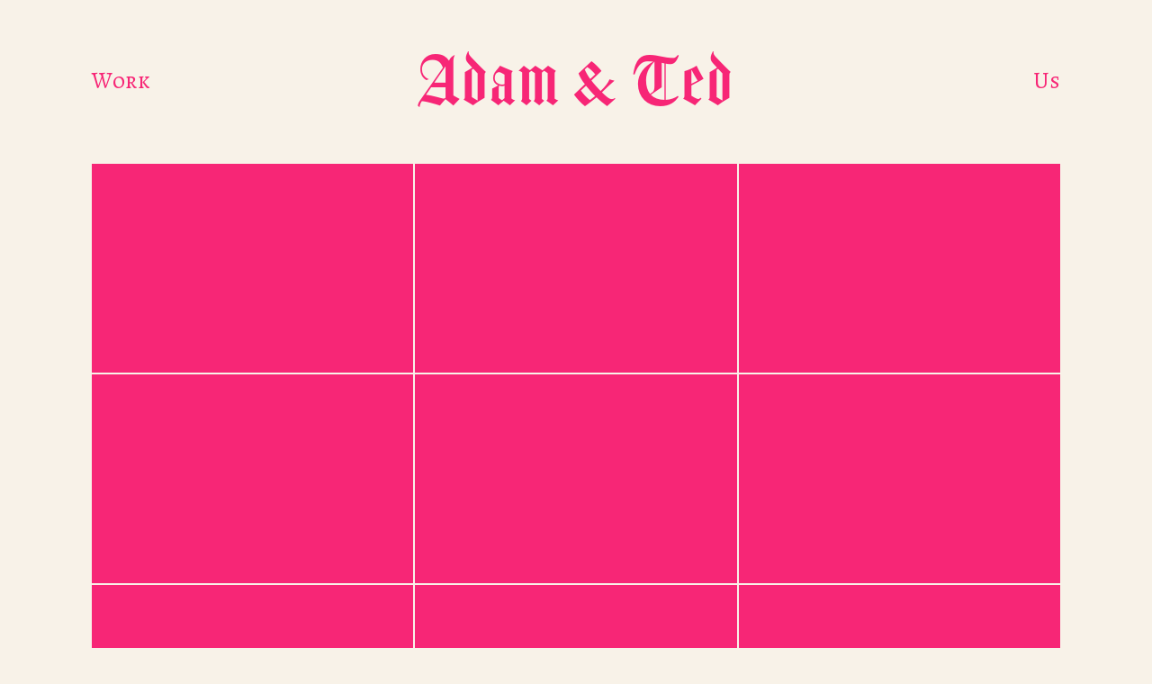

--- FILE ---
content_type: text/html;charset=utf-8
request_url: https://adamandted.com/
body_size: 15475
content:
<!doctype html>
<html xmlns:og="http://opengraphprotocol.org/schema/" xmlns:fb="http://www.facebook.com/2008/fbml" lang="en-US"  class="touch-styles ">
  <head>
    <meta http-equiv="X-UA-Compatible" content="IE=edge,chrome=1">
    <meta name="viewport" content="width=device-width, initial-scale=1.0, shrink-to-fit=no">
    <!-- This is Squarespace. --><!-- papaya-lettuce-rasa -->
<base href="">
<meta charset="utf-8" />
<title>Adam &amp; Ted</title>
<meta http-equiv="Accept-CH" content="Sec-CH-UA-Platform-Version, Sec-CH-UA-Model" /><link rel="icon" type="image/x-icon" href="https://assets.squarespace.com/universal/default-favicon.ico"/>
<link rel="canonical" href="https://adamandted.com"/>
<meta property="og:site_name" content="Adam &amp; Ted"/>
<meta property="og:title" content="Adam &amp; Ted"/>
<meta property="og:url" content="https://adamandted.com"/>
<meta property="og:type" content="website"/>
<meta itemprop="name" content="Adam &amp; Ted"/>
<meta itemprop="url" content="https://adamandted.com"/>
<meta name="twitter:title" content="Adam &amp; Ted"/>
<meta name="twitter:url" content="https://adamandted.com"/>
<meta name="twitter:card" content="summary"/>
<meta name="description" content="" />
<link rel="preconnect" href="https://images.squarespace-cdn.com">
<link rel="preconnect" href="https://use.typekit.net" crossorigin>
<link rel="preconnect" href="https://p.typekit.net" crossorigin>
<script type="text/javascript" src="//use.typekit.net/ik/Htr4xACZeGAJnzCQalYpoz_gX3Nz6H_YcZ-0IxWeRFbfeqJJXnX1IyvhF2jtFRZLFAFqjAbtw2F8jcZRFhjoFQMXFcbXFD8qe6MKgcBljAszSKGHfwRZMsMMeMb6MTMgrnpYCMj.js" async fetchpriority="high" onload="try{Typekit.load();}catch(e){} document.documentElement.classList.remove('wf-loading');"></script>
<script>document.documentElement.classList.add('wf-loading')</script>
<style>@keyframes fonts-loading { 0%, 99% { color: transparent; } } html.wf-loading * { animation: fonts-loading 3s; }</style>
<link rel="preconnect" href="https://fonts.gstatic.com" crossorigin>
<link rel="stylesheet" href="https://fonts.googleapis.com/css2?family=Alegreya+SC:ital,wght@0,400;0,700;1,400;1,700&family=Chivo:ital,wght@0,400;0,700;0,900;1,400;1,700"><script type="text/javascript" crossorigin="anonymous" defer="true" nomodule="nomodule" src="//assets.squarespace.com/@sqs/polyfiller/1.6/legacy.js"></script>
<script type="text/javascript" crossorigin="anonymous" defer="true" src="//assets.squarespace.com/@sqs/polyfiller/1.6/modern.js"></script>
<script type="text/javascript">SQUARESPACE_ROLLUPS = {};</script>
<script>(function(rollups, name) { if (!rollups[name]) { rollups[name] = {}; } rollups[name].js = ["//assets.squarespace.com/universal/scripts-compressed/extract-css-runtime-aee1c576f025c34b-min.en-US.js"]; })(SQUARESPACE_ROLLUPS, 'squarespace-extract_css_runtime');</script>
<script crossorigin="anonymous" src="//assets.squarespace.com/universal/scripts-compressed/extract-css-runtime-aee1c576f025c34b-min.en-US.js" defer ></script><script>(function(rollups, name) { if (!rollups[name]) { rollups[name] = {}; } rollups[name].js = ["//assets.squarespace.com/universal/scripts-compressed/extract-css-moment-js-vendor-6f2a1f6ec9a41489-min.en-US.js"]; })(SQUARESPACE_ROLLUPS, 'squarespace-extract_css_moment_js_vendor');</script>
<script crossorigin="anonymous" src="//assets.squarespace.com/universal/scripts-compressed/extract-css-moment-js-vendor-6f2a1f6ec9a41489-min.en-US.js" defer ></script><script>(function(rollups, name) { if (!rollups[name]) { rollups[name] = {}; } rollups[name].js = ["//assets.squarespace.com/universal/scripts-compressed/cldr-resource-pack-22ed584d99d9b83d-min.en-US.js"]; })(SQUARESPACE_ROLLUPS, 'squarespace-cldr_resource_pack');</script>
<script crossorigin="anonymous" src="//assets.squarespace.com/universal/scripts-compressed/cldr-resource-pack-22ed584d99d9b83d-min.en-US.js" defer ></script><script>(function(rollups, name) { if (!rollups[name]) { rollups[name] = {}; } rollups[name].js = ["//assets.squarespace.com/universal/scripts-compressed/common-vendors-stable-fbd854d40b0804b7-min.en-US.js"]; })(SQUARESPACE_ROLLUPS, 'squarespace-common_vendors_stable');</script>
<script crossorigin="anonymous" src="//assets.squarespace.com/universal/scripts-compressed/common-vendors-stable-fbd854d40b0804b7-min.en-US.js" defer ></script><script>(function(rollups, name) { if (!rollups[name]) { rollups[name] = {}; } rollups[name].js = ["//assets.squarespace.com/universal/scripts-compressed/common-vendors-7052b75402b03b15-min.en-US.js"]; })(SQUARESPACE_ROLLUPS, 'squarespace-common_vendors');</script>
<script crossorigin="anonymous" src="//assets.squarespace.com/universal/scripts-compressed/common-vendors-7052b75402b03b15-min.en-US.js" defer ></script><script>(function(rollups, name) { if (!rollups[name]) { rollups[name] = {}; } rollups[name].js = ["//assets.squarespace.com/universal/scripts-compressed/common-b4bd88c17c2a785b-min.en-US.js"]; })(SQUARESPACE_ROLLUPS, 'squarespace-common');</script>
<script crossorigin="anonymous" src="//assets.squarespace.com/universal/scripts-compressed/common-b4bd88c17c2a785b-min.en-US.js" defer ></script><script>(function(rollups, name) { if (!rollups[name]) { rollups[name] = {}; } rollups[name].js = ["//assets.squarespace.com/universal/scripts-compressed/performance-ad9e27deecfccdcd-min.en-US.js"]; })(SQUARESPACE_ROLLUPS, 'squarespace-performance');</script>
<script crossorigin="anonymous" src="//assets.squarespace.com/universal/scripts-compressed/performance-ad9e27deecfccdcd-min.en-US.js" defer ></script><script data-name="static-context">Static = window.Static || {}; Static.SQUARESPACE_CONTEXT = {"betaFeatureFlags":["campaigns_import_discounts","i18n_beta_website_locales","section-sdk-plp-list-view-atc-button-enabled","campaigns_discount_section_in_automations","campaigns_new_image_layout_picker","contacts_and_campaigns_redesign","commerce-product-forms-rendering","enable_form_submission_trigger","campaigns_merch_state","marketing_landing_page","campaigns_thumbnail_layout","order_status_page_checkout_landing_enabled","modernized-pdp-m2-enabled","marketing_automations","campaigns_discount_section_in_blasts"],"facebookAppId":"314192535267336","facebookApiVersion":"v6.0","rollups":{"squarespace-announcement-bar":{"js":"//assets.squarespace.com/universal/scripts-compressed/announcement-bar-cbedc76c6324797f-min.en-US.js"},"squarespace-audio-player":{"css":"//assets.squarespace.com/universal/styles-compressed/audio-player-b05f5197a871c566-min.en-US.css","js":"//assets.squarespace.com/universal/scripts-compressed/audio-player-da2700baaad04b07-min.en-US.js"},"squarespace-blog-collection-list":{"css":"//assets.squarespace.com/universal/styles-compressed/blog-collection-list-b4046463b72f34e2-min.en-US.css","js":"//assets.squarespace.com/universal/scripts-compressed/blog-collection-list-f78db80fc1cd6fce-min.en-US.js"},"squarespace-calendar-block-renderer":{"css":"//assets.squarespace.com/universal/styles-compressed/calendar-block-renderer-b72d08ba4421f5a0-min.en-US.css","js":"//assets.squarespace.com/universal/scripts-compressed/calendar-block-renderer-867a1d519964ab77-min.en-US.js"},"squarespace-chartjs-helpers":{"css":"//assets.squarespace.com/universal/styles-compressed/chartjs-helpers-96b256171ee039c1-min.en-US.css","js":"//assets.squarespace.com/universal/scripts-compressed/chartjs-helpers-4fd57f343946d08e-min.en-US.js"},"squarespace-comments":{"css":"//assets.squarespace.com/universal/styles-compressed/comments-621cedd89299c26d-min.en-US.css","js":"//assets.squarespace.com/universal/scripts-compressed/comments-cc444fae3fead46c-min.en-US.js"},"squarespace-custom-css-popup":{"css":"//assets.squarespace.com/universal/styles-compressed/custom-css-popup-2521e9fac704ef13-min.en-US.css","js":"//assets.squarespace.com/universal/scripts-compressed/custom-css-popup-a8c3b9321145de8d-min.en-US.js"},"squarespace-dialog":{"css":"//assets.squarespace.com/universal/styles-compressed/dialog-f9093f2d526b94df-min.en-US.css","js":"//assets.squarespace.com/universal/scripts-compressed/dialog-45f2a86bb0fad8dc-min.en-US.js"},"squarespace-events-collection":{"css":"//assets.squarespace.com/universal/styles-compressed/events-collection-b72d08ba4421f5a0-min.en-US.css","js":"//assets.squarespace.com/universal/scripts-compressed/events-collection-14cfd7ddff021d8b-min.en-US.js"},"squarespace-form-rendering-utils":{"js":"//assets.squarespace.com/universal/scripts-compressed/form-rendering-utils-2823e76ff925bfc2-min.en-US.js"},"squarespace-forms":{"css":"//assets.squarespace.com/universal/styles-compressed/forms-0afd3c6ac30bbab1-min.en-US.css","js":"//assets.squarespace.com/universal/scripts-compressed/forms-9b71770e3caa3dc7-min.en-US.js"},"squarespace-gallery-collection-list":{"css":"//assets.squarespace.com/universal/styles-compressed/gallery-collection-list-b4046463b72f34e2-min.en-US.css","js":"//assets.squarespace.com/universal/scripts-compressed/gallery-collection-list-07747667a3187b76-min.en-US.js"},"squarespace-image-zoom":{"css":"//assets.squarespace.com/universal/styles-compressed/image-zoom-b4046463b72f34e2-min.en-US.css","js":"//assets.squarespace.com/universal/scripts-compressed/image-zoom-60c18dc5f8f599ea-min.en-US.js"},"squarespace-pinterest":{"css":"//assets.squarespace.com/universal/styles-compressed/pinterest-b4046463b72f34e2-min.en-US.css","js":"//assets.squarespace.com/universal/scripts-compressed/pinterest-7d6f6ab4e8d3bd3f-min.en-US.js"},"squarespace-popup-overlay":{"css":"//assets.squarespace.com/universal/styles-compressed/popup-overlay-b742b752f5880972-min.en-US.css","js":"//assets.squarespace.com/universal/scripts-compressed/popup-overlay-2b60d0db5b93df47-min.en-US.js"},"squarespace-product-quick-view":{"css":"//assets.squarespace.com/universal/styles-compressed/product-quick-view-9548705e5cf7ee87-min.en-US.css","js":"//assets.squarespace.com/universal/scripts-compressed/product-quick-view-0ac41718ff11b694-min.en-US.js"},"squarespace-products-collection-item-v2":{"css":"//assets.squarespace.com/universal/styles-compressed/products-collection-item-v2-b4046463b72f34e2-min.en-US.css","js":"//assets.squarespace.com/universal/scripts-compressed/products-collection-item-v2-e3a3f101748fca6e-min.en-US.js"},"squarespace-products-collection-list-v2":{"css":"//assets.squarespace.com/universal/styles-compressed/products-collection-list-v2-b4046463b72f34e2-min.en-US.css","js":"//assets.squarespace.com/universal/scripts-compressed/products-collection-list-v2-eedc544f4cc56af4-min.en-US.js"},"squarespace-search-page":{"css":"//assets.squarespace.com/universal/styles-compressed/search-page-90a67fc09b9b32c6-min.en-US.css","js":"//assets.squarespace.com/universal/scripts-compressed/search-page-e64261438cc72da8-min.en-US.js"},"squarespace-search-preview":{"js":"//assets.squarespace.com/universal/scripts-compressed/search-preview-cd4d6b833e1e7e59-min.en-US.js"},"squarespace-simple-liking":{"css":"//assets.squarespace.com/universal/styles-compressed/simple-liking-701bf8bbc05ec6aa-min.en-US.css","js":"//assets.squarespace.com/universal/scripts-compressed/simple-liking-c63bf8989a1c119a-min.en-US.js"},"squarespace-social-buttons":{"css":"//assets.squarespace.com/universal/styles-compressed/social-buttons-95032e5fa98e47a5-min.en-US.css","js":"//assets.squarespace.com/universal/scripts-compressed/social-buttons-0839ae7d1715ddd3-min.en-US.js"},"squarespace-tourdates":{"css":"//assets.squarespace.com/universal/styles-compressed/tourdates-b4046463b72f34e2-min.en-US.css","js":"//assets.squarespace.com/universal/scripts-compressed/tourdates-3d0769ff3268f527-min.en-US.js"},"squarespace-website-overlays-manager":{"css":"//assets.squarespace.com/universal/styles-compressed/website-overlays-manager-07ea5a4e004e6710-min.en-US.css","js":"//assets.squarespace.com/universal/scripts-compressed/website-overlays-manager-532fc21fb15f0ba1-min.en-US.js"}},"pageType":1,"website":{"id":"5cdad803ebfc7f95046d479d","identifier":"papaya-lettuce-rasa","websiteType":1,"contentModifiedOn":1768338505259,"cloneable":false,"hasBeenCloneable":false,"siteStatus":{},"language":"en-US","translationLocale":"en-US","formattingLocale":"en-US","timeZone":"Europe/London","machineTimeZoneOffset":0,"timeZoneOffset":0,"timeZoneAbbr":"GMT","siteTitle":"Adam & Ted","fullSiteTitle":"Adam & Ted","siteTagLine":"","siteDescription":"","shareButtonOptions":{"1":true,"8":true,"7":true,"2":true},"authenticUrl":"https://adamandted.com","internalUrl":"https://papaya-lettuce-rasa.squarespace.com","baseUrl":"https://adamandted.com","primaryDomain":"adamandted.com","sslSetting":3,"isHstsEnabled":false,"typekitId":"","statsMigrated":false,"imageMetadataProcessingEnabled":false,"screenshotId":"05400edc9570ed593c7a8e73e0ed4dbcf237ace5e0facc7199ec95cbc4a1a386","showOwnerLogin":false},"websiteSettings":{"id":"5cdad803ebfc7f95046d479f","websiteId":"5cdad803ebfc7f95046d479d","subjects":[],"country":"GB","state":"ENG","simpleLikingEnabled":true,"popupOverlaySettings":{"style":1,"enabledPages":[]},"commentLikesAllowed":true,"commentAnonAllowed":true,"commentThreaded":true,"commentApprovalRequired":false,"commentAvatarsOn":true,"commentSortType":2,"commentFlagThreshold":0,"commentFlagsAllowed":true,"commentEnableByDefault":true,"commentDisableAfterDaysDefault":0,"disqusShortname":"","commentsEnabled":false,"storeSettings":{"returnPolicy":null,"termsOfService":null,"privacyPolicy":null,"expressCheckout":false,"continueShoppingLinkUrl":"/","useLightCart":false,"showNoteField":false,"shippingCountryDefaultValue":"US","billToShippingDefaultValue":false,"showShippingPhoneNumber":true,"isShippingPhoneRequired":false,"showBillingPhoneNumber":true,"isBillingPhoneRequired":false,"currenciesSupported":["CHF","HKD","MXN","EUR","DKK","USD","CAD","MYR","NOK","THB","AUD","SGD","ILS","PLN","GBP","CZK","SEK","NZD","PHP","RUB"],"defaultCurrency":"USD","selectedCurrency":"USD","measurementStandard":1,"showCustomCheckoutForm":false,"checkoutPageMarketingOptInEnabled":false,"enableMailingListOptInByDefault":false,"sameAsRetailLocation":false,"merchandisingSettings":{"scarcityEnabledOnProductItems":false,"scarcityEnabledOnProductBlocks":false,"scarcityMessageType":"DEFAULT_SCARCITY_MESSAGE","scarcityThreshold":10,"multipleQuantityAllowedForServices":true,"restockNotificationsEnabled":false,"restockNotificationsSuccessText":"","restockNotificationsMailingListSignUpEnabled":false,"relatedProductsEnabled":false,"relatedProductsOrdering":"random","soldOutVariantsDropdownDisabled":false,"productComposerOptedIn":false,"productComposerABTestOptedOut":false,"productReviewsEnabled":false,"displayImportedProductReviewsEnabled":false,"hasOptedToCollectNativeReviews":false},"minimumOrderSubtotalEnabled":false,"minimumOrderSubtotal":{"currency":"USD","value":"0.00"},"addToCartConfirmationType":2,"isLive":false,"multipleQuantityAllowedForServices":true},"useEscapeKeyToLogin":true,"ssBadgeType":1,"ssBadgePosition":4,"ssBadgeVisibility":1,"ssBadgeDevices":1,"pinterestOverlayOptions":{"mode":"disabled"},"userAccountsSettings":{"loginAllowed":false,"signupAllowed":false}},"cookieSettings":{"isCookieBannerEnabled":false,"isRestrictiveCookiePolicyEnabled":false,"cookieBannerText":"","cookieBannerTheme":"","cookieBannerVariant":"","cookieBannerPosition":"","cookieBannerCtaVariant":"","cookieBannerCtaText":"","cookieBannerAcceptType":"OPT_IN","cookieBannerOptOutCtaText":"","cookieBannerHasOptOut":false,"cookieBannerHasManageCookies":true,"cookieBannerManageCookiesLabel":"","cookieBannerSavedPreferencesText":"","cookieBannerSavedPreferencesLayout":"PILL"},"websiteCloneable":false,"collection":{"title":"Work","id":"5ce52cea52a22b00013decb1","fullUrl":"/","type":1,"permissionType":1},"subscribed":false,"appDomain":"squarespace.com","templateTweakable":true,"tweakJSON":{"align-alternate-caption-to-image":"false","aspect-ratio":"Auto","auto-color-banner-background":"false","auto-color-index-item-bg":"false","banner-height":"Small","banner-image-alignment":"Center","banner-image-crop":"false","collapse-landscape-spacing":"false","full-bleed-banner":"false","full-bleed-index":"false","full-bleed-project":"false","gallery-arrow-style":"No Background","gallery-aspect-ratio":"3:2 Standard","gallery-auto-crop":"true","gallery-autoplay":"false","gallery-design":"Grid","gallery-info-overlay":"Show on Hover","gallery-loop":"false","gallery-navigation":"Bullets","gallery-show-arrows":"true","gallery-transitions":"Fade","galleryArrowBackground":"rgba(34,34,34,1)","galleryArrowColor":"rgba(255,255,255,1)","galleryAutoplaySpeed":"3","galleryCircleColor":"rgba(255,255,255,1)","galleryInfoBackground":"rgba(0, 0, 0, .7)","galleryThumbnailSize":"100px","gridSize":"400px","gridSpacing":"50px","index-item-alternate-sides":"false","index-item-alternate-widths":"false","index-item-category-background":"false","index-item-height":"Medium","index-item-image-alignment":"Center","index-item-image-crop":"true","index-item-title-background":"false","index-item-title-display":"On Hover","index-item-width":"Grid","indexItemWidth":"4","indexItemsPerRow":"3","mobileItemsPerRow":"1","project-image-alignment":"Center","project-image-landscape-caption-style":"Offset","project-image-portrait-caption-style":"Alternate","project-left-image-landscape-caption-style":"Standard","project-left-image-portrait-caption-style":"Standard","project-right-image-landscape-caption-style":"Standard","project-right-image-portrait-caption-style":"Standard","tabletItemsPerRow":"2","thumbnailRatio":"65","tweak-blog-list-columns":"2","tweak-blog-list-item-image-aspect-ratio-grid":"3:2 Standard","tweak-blog-list-item-image-aspect-ratio-stacked":"1:1 Square","tweak-blog-list-item-image-show":"true","tweak-blog-list-spacing":"80px","tweak-blog-list-style":"Grid","tweak-mobile-bar-position":"Top Fixed","tweak-mobile-bar-site-tagline-position":"Below Branding","tweak-page-transition-animation":"false","tweak-product-item-image-zoom-factor":"2.5","tweak-product-list-item-hover-behavior":"Show Alternate Image","tweak-product-list-items-per-row":"3","tweak-project-slide-transition":"true","tweak-related-products-items-per-row":"3","tweak-related-products-title-spacing":"50px","tweak-site-ajax-loading-enable":"true"},"templateId":"55dccafee4b04b8e0d7b6d4d","templateVersion":"7","pageFeatures":[1,2,4],"gmRenderKey":"QUl6YVN5Q0JUUk9xNkx1dkZfSUUxcjQ2LVQ0QWVUU1YtMGQ3bXk4","templateScriptsRootUrl":"https://static1.squarespace.com/static/ta/55dccaa0e4b0f748d9f6f215/972/scripts/","impersonatedSession":false,"tzData":{"zones":[[0,"EU","GMT/BST",null]],"rules":{"EU":[[1981,"max",null,"Mar","lastSun","1:00u","1:00","S"],[1996,"max",null,"Oct","lastSun","1:00u","0",null]]}},"showAnnouncementBar":false,"recaptchaEnterpriseContext":{"recaptchaEnterpriseSiteKey":"6LdDFQwjAAAAAPigEvvPgEVbb7QBm-TkVJdDTlAv"},"i18nContext":{"timeZoneData":{"id":"Europe/London","name":"Greenwich Mean Time"}},"env":"PRODUCTION","visitorFormContext":{"formFieldFormats":{"initialAddressFormat":{"id":0,"type":"ADDRESS","country":"GB","labelLocale":"en","fields":[{"type":"FIELD","label":"Address Line 1","identifier":"Line1","length":0,"required":true,"metadata":{"autocomplete":"address-line1"}},{"type":"SEPARATOR","label":"\n","identifier":"Newline","length":0,"required":false,"metadata":{}},{"type":"FIELD","label":"Address Line 2","identifier":"Line2","length":0,"required":false,"metadata":{"autocomplete":"address-line2"}},{"type":"SEPARATOR","label":"\n","identifier":"Newline","length":0,"required":false,"metadata":{}},{"type":"FIELD","label":"City / Town","identifier":"City","length":0,"required":true,"metadata":{"autocomplete":"address-level1"}},{"type":"SEPARATOR","label":"\n","identifier":"Newline","length":0,"required":false,"metadata":{}},{"type":"FIELD","label":"Postcode","identifier":"Zip","length":0,"required":true,"metadata":{"autocomplete":"postal-code"}}]},"countries":[{"name":"Afghanistan","code":"AF","phoneCode":"+93"},{"name":"\u00C5land Islands","code":"AX","phoneCode":"+358"},{"name":"Albania","code":"AL","phoneCode":"+355"},{"name":"Algeria","code":"DZ","phoneCode":"+213"},{"name":"American Samoa","code":"AS","phoneCode":"+1"},{"name":"Andorra","code":"AD","phoneCode":"+376"},{"name":"Angola","code":"AO","phoneCode":"+244"},{"name":"Anguilla","code":"AI","phoneCode":"+1"},{"name":"Antigua & Barbuda","code":"AG","phoneCode":"+1"},{"name":"Argentina","code":"AR","phoneCode":"+54"},{"name":"Armenia","code":"AM","phoneCode":"+374"},{"name":"Aruba","code":"AW","phoneCode":"+297"},{"name":"Ascension Island","code":"AC","phoneCode":"+247"},{"name":"Australia","code":"AU","phoneCode":"+61"},{"name":"Austria","code":"AT","phoneCode":"+43"},{"name":"Azerbaijan","code":"AZ","phoneCode":"+994"},{"name":"Bahamas","code":"BS","phoneCode":"+1"},{"name":"Bahrain","code":"BH","phoneCode":"+973"},{"name":"Bangladesh","code":"BD","phoneCode":"+880"},{"name":"Barbados","code":"BB","phoneCode":"+1"},{"name":"Belarus","code":"BY","phoneCode":"+375"},{"name":"Belgium","code":"BE","phoneCode":"+32"},{"name":"Belize","code":"BZ","phoneCode":"+501"},{"name":"Benin","code":"BJ","phoneCode":"+229"},{"name":"Bermuda","code":"BM","phoneCode":"+1"},{"name":"Bhutan","code":"BT","phoneCode":"+975"},{"name":"Bolivia","code":"BO","phoneCode":"+591"},{"name":"Bosnia & Herzegovina","code":"BA","phoneCode":"+387"},{"name":"Botswana","code":"BW","phoneCode":"+267"},{"name":"Brazil","code":"BR","phoneCode":"+55"},{"name":"British Indian Ocean Territory","code":"IO","phoneCode":"+246"},{"name":"British Virgin Islands","code":"VG","phoneCode":"+1"},{"name":"Brunei","code":"BN","phoneCode":"+673"},{"name":"Bulgaria","code":"BG","phoneCode":"+359"},{"name":"Burkina Faso","code":"BF","phoneCode":"+226"},{"name":"Burundi","code":"BI","phoneCode":"+257"},{"name":"Cambodia","code":"KH","phoneCode":"+855"},{"name":"Cameroon","code":"CM","phoneCode":"+237"},{"name":"Canada","code":"CA","phoneCode":"+1"},{"name":"Cape Verde","code":"CV","phoneCode":"+238"},{"name":"Caribbean Netherlands","code":"BQ","phoneCode":"+599"},{"name":"Cayman Islands","code":"KY","phoneCode":"+1"},{"name":"Central African Republic","code":"CF","phoneCode":"+236"},{"name":"Chad","code":"TD","phoneCode":"+235"},{"name":"Chile","code":"CL","phoneCode":"+56"},{"name":"China","code":"CN","phoneCode":"+86"},{"name":"Christmas Island","code":"CX","phoneCode":"+61"},{"name":"Cocos (Keeling) Islands","code":"CC","phoneCode":"+61"},{"name":"Colombia","code":"CO","phoneCode":"+57"},{"name":"Comoros","code":"KM","phoneCode":"+269"},{"name":"Congo - Brazzaville","code":"CG","phoneCode":"+242"},{"name":"Congo - Kinshasa","code":"CD","phoneCode":"+243"},{"name":"Cook Islands","code":"CK","phoneCode":"+682"},{"name":"Costa Rica","code":"CR","phoneCode":"+506"},{"name":"C\u00F4te d\u2019Ivoire","code":"CI","phoneCode":"+225"},{"name":"Croatia","code":"HR","phoneCode":"+385"},{"name":"Cuba","code":"CU","phoneCode":"+53"},{"name":"Cura\u00E7ao","code":"CW","phoneCode":"+599"},{"name":"Cyprus","code":"CY","phoneCode":"+357"},{"name":"Czechia","code":"CZ","phoneCode":"+420"},{"name":"Denmark","code":"DK","phoneCode":"+45"},{"name":"Djibouti","code":"DJ","phoneCode":"+253"},{"name":"Dominica","code":"DM","phoneCode":"+1"},{"name":"Dominican Republic","code":"DO","phoneCode":"+1"},{"name":"Ecuador","code":"EC","phoneCode":"+593"},{"name":"Egypt","code":"EG","phoneCode":"+20"},{"name":"El Salvador","code":"SV","phoneCode":"+503"},{"name":"Equatorial Guinea","code":"GQ","phoneCode":"+240"},{"name":"Eritrea","code":"ER","phoneCode":"+291"},{"name":"Estonia","code":"EE","phoneCode":"+372"},{"name":"Eswatini","code":"SZ","phoneCode":"+268"},{"name":"Ethiopia","code":"ET","phoneCode":"+251"},{"name":"Falkland Islands","code":"FK","phoneCode":"+500"},{"name":"Faroe Islands","code":"FO","phoneCode":"+298"},{"name":"Fiji","code":"FJ","phoneCode":"+679"},{"name":"Finland","code":"FI","phoneCode":"+358"},{"name":"France","code":"FR","phoneCode":"+33"},{"name":"French Guiana","code":"GF","phoneCode":"+594"},{"name":"French Polynesia","code":"PF","phoneCode":"+689"},{"name":"Gabon","code":"GA","phoneCode":"+241"},{"name":"Gambia","code":"GM","phoneCode":"+220"},{"name":"Georgia","code":"GE","phoneCode":"+995"},{"name":"Germany","code":"DE","phoneCode":"+49"},{"name":"Ghana","code":"GH","phoneCode":"+233"},{"name":"Gibraltar","code":"GI","phoneCode":"+350"},{"name":"Greece","code":"GR","phoneCode":"+30"},{"name":"Greenland","code":"GL","phoneCode":"+299"},{"name":"Grenada","code":"GD","phoneCode":"+1"},{"name":"Guadeloupe","code":"GP","phoneCode":"+590"},{"name":"Guam","code":"GU","phoneCode":"+1"},{"name":"Guatemala","code":"GT","phoneCode":"+502"},{"name":"Guernsey","code":"GG","phoneCode":"+44"},{"name":"Guinea","code":"GN","phoneCode":"+224"},{"name":"Guinea-Bissau","code":"GW","phoneCode":"+245"},{"name":"Guyana","code":"GY","phoneCode":"+592"},{"name":"Haiti","code":"HT","phoneCode":"+509"},{"name":"Honduras","code":"HN","phoneCode":"+504"},{"name":"Hong Kong SAR China","code":"HK","phoneCode":"+852"},{"name":"Hungary","code":"HU","phoneCode":"+36"},{"name":"Iceland","code":"IS","phoneCode":"+354"},{"name":"India","code":"IN","phoneCode":"+91"},{"name":"Indonesia","code":"ID","phoneCode":"+62"},{"name":"Iran","code":"IR","phoneCode":"+98"},{"name":"Iraq","code":"IQ","phoneCode":"+964"},{"name":"Ireland","code":"IE","phoneCode":"+353"},{"name":"Isle of Man","code":"IM","phoneCode":"+44"},{"name":"Israel","code":"IL","phoneCode":"+972"},{"name":"Italy","code":"IT","phoneCode":"+39"},{"name":"Jamaica","code":"JM","phoneCode":"+1"},{"name":"Japan","code":"JP","phoneCode":"+81"},{"name":"Jersey","code":"JE","phoneCode":"+44"},{"name":"Jordan","code":"JO","phoneCode":"+962"},{"name":"Kazakhstan","code":"KZ","phoneCode":"+7"},{"name":"Kenya","code":"KE","phoneCode":"+254"},{"name":"Kiribati","code":"KI","phoneCode":"+686"},{"name":"Kosovo","code":"XK","phoneCode":"+383"},{"name":"Kuwait","code":"KW","phoneCode":"+965"},{"name":"Kyrgyzstan","code":"KG","phoneCode":"+996"},{"name":"Laos","code":"LA","phoneCode":"+856"},{"name":"Latvia","code":"LV","phoneCode":"+371"},{"name":"Lebanon","code":"LB","phoneCode":"+961"},{"name":"Lesotho","code":"LS","phoneCode":"+266"},{"name":"Liberia","code":"LR","phoneCode":"+231"},{"name":"Libya","code":"LY","phoneCode":"+218"},{"name":"Liechtenstein","code":"LI","phoneCode":"+423"},{"name":"Lithuania","code":"LT","phoneCode":"+370"},{"name":"Luxembourg","code":"LU","phoneCode":"+352"},{"name":"Macao SAR China","code":"MO","phoneCode":"+853"},{"name":"Madagascar","code":"MG","phoneCode":"+261"},{"name":"Malawi","code":"MW","phoneCode":"+265"},{"name":"Malaysia","code":"MY","phoneCode":"+60"},{"name":"Maldives","code":"MV","phoneCode":"+960"},{"name":"Mali","code":"ML","phoneCode":"+223"},{"name":"Malta","code":"MT","phoneCode":"+356"},{"name":"Marshall Islands","code":"MH","phoneCode":"+692"},{"name":"Martinique","code":"MQ","phoneCode":"+596"},{"name":"Mauritania","code":"MR","phoneCode":"+222"},{"name":"Mauritius","code":"MU","phoneCode":"+230"},{"name":"Mayotte","code":"YT","phoneCode":"+262"},{"name":"Mexico","code":"MX","phoneCode":"+52"},{"name":"Micronesia","code":"FM","phoneCode":"+691"},{"name":"Moldova","code":"MD","phoneCode":"+373"},{"name":"Monaco","code":"MC","phoneCode":"+377"},{"name":"Mongolia","code":"MN","phoneCode":"+976"},{"name":"Montenegro","code":"ME","phoneCode":"+382"},{"name":"Montserrat","code":"MS","phoneCode":"+1"},{"name":"Morocco","code":"MA","phoneCode":"+212"},{"name":"Mozambique","code":"MZ","phoneCode":"+258"},{"name":"Myanmar (Burma)","code":"MM","phoneCode":"+95"},{"name":"Namibia","code":"NA","phoneCode":"+264"},{"name":"Nauru","code":"NR","phoneCode":"+674"},{"name":"Nepal","code":"NP","phoneCode":"+977"},{"name":"Netherlands","code":"NL","phoneCode":"+31"},{"name":"New Caledonia","code":"NC","phoneCode":"+687"},{"name":"New Zealand","code":"NZ","phoneCode":"+64"},{"name":"Nicaragua","code":"NI","phoneCode":"+505"},{"name":"Niger","code":"NE","phoneCode":"+227"},{"name":"Nigeria","code":"NG","phoneCode":"+234"},{"name":"Niue","code":"NU","phoneCode":"+683"},{"name":"Norfolk Island","code":"NF","phoneCode":"+672"},{"name":"Northern Mariana Islands","code":"MP","phoneCode":"+1"},{"name":"North Korea","code":"KP","phoneCode":"+850"},{"name":"North Macedonia","code":"MK","phoneCode":"+389"},{"name":"Norway","code":"NO","phoneCode":"+47"},{"name":"Oman","code":"OM","phoneCode":"+968"},{"name":"Pakistan","code":"PK","phoneCode":"+92"},{"name":"Palau","code":"PW","phoneCode":"+680"},{"name":"Palestinian Territories","code":"PS","phoneCode":"+970"},{"name":"Panama","code":"PA","phoneCode":"+507"},{"name":"Papua New Guinea","code":"PG","phoneCode":"+675"},{"name":"Paraguay","code":"PY","phoneCode":"+595"},{"name":"Peru","code":"PE","phoneCode":"+51"},{"name":"Philippines","code":"PH","phoneCode":"+63"},{"name":"Poland","code":"PL","phoneCode":"+48"},{"name":"Portugal","code":"PT","phoneCode":"+351"},{"name":"Puerto Rico","code":"PR","phoneCode":"+1"},{"name":"Qatar","code":"QA","phoneCode":"+974"},{"name":"R\u00E9union","code":"RE","phoneCode":"+262"},{"name":"Romania","code":"RO","phoneCode":"+40"},{"name":"Russia","code":"RU","phoneCode":"+7"},{"name":"Rwanda","code":"RW","phoneCode":"+250"},{"name":"Samoa","code":"WS","phoneCode":"+685"},{"name":"San Marino","code":"SM","phoneCode":"+378"},{"name":"S\u00E3o Tom\u00E9 & Pr\u00EDncipe","code":"ST","phoneCode":"+239"},{"name":"Saudi Arabia","code":"SA","phoneCode":"+966"},{"name":"Senegal","code":"SN","phoneCode":"+221"},{"name":"Serbia","code":"RS","phoneCode":"+381"},{"name":"Seychelles","code":"SC","phoneCode":"+248"},{"name":"Sierra Leone","code":"SL","phoneCode":"+232"},{"name":"Singapore","code":"SG","phoneCode":"+65"},{"name":"Sint Maarten","code":"SX","phoneCode":"+1"},{"name":"Slovakia","code":"SK","phoneCode":"+421"},{"name":"Slovenia","code":"SI","phoneCode":"+386"},{"name":"Solomon Islands","code":"SB","phoneCode":"+677"},{"name":"Somalia","code":"SO","phoneCode":"+252"},{"name":"South Africa","code":"ZA","phoneCode":"+27"},{"name":"South Korea","code":"KR","phoneCode":"+82"},{"name":"South Sudan","code":"SS","phoneCode":"+211"},{"name":"Spain","code":"ES","phoneCode":"+34"},{"name":"Sri Lanka","code":"LK","phoneCode":"+94"},{"name":"St. Barth\u00E9lemy","code":"BL","phoneCode":"+590"},{"name":"St. Helena","code":"SH","phoneCode":"+290"},{"name":"St. Kitts & Nevis","code":"KN","phoneCode":"+1"},{"name":"St. Lucia","code":"LC","phoneCode":"+1"},{"name":"St. Martin","code":"MF","phoneCode":"+590"},{"name":"St. Pierre & Miquelon","code":"PM","phoneCode":"+508"},{"name":"St. Vincent & Grenadines","code":"VC","phoneCode":"+1"},{"name":"Sudan","code":"SD","phoneCode":"+249"},{"name":"Suriname","code":"SR","phoneCode":"+597"},{"name":"Svalbard & Jan Mayen","code":"SJ","phoneCode":"+47"},{"name":"Sweden","code":"SE","phoneCode":"+46"},{"name":"Switzerland","code":"CH","phoneCode":"+41"},{"name":"Syria","code":"SY","phoneCode":"+963"},{"name":"Taiwan","code":"TW","phoneCode":"+886"},{"name":"Tajikistan","code":"TJ","phoneCode":"+992"},{"name":"Tanzania","code":"TZ","phoneCode":"+255"},{"name":"Thailand","code":"TH","phoneCode":"+66"},{"name":"Timor-Leste","code":"TL","phoneCode":"+670"},{"name":"Togo","code":"TG","phoneCode":"+228"},{"name":"Tokelau","code":"TK","phoneCode":"+690"},{"name":"Tonga","code":"TO","phoneCode":"+676"},{"name":"Trinidad & Tobago","code":"TT","phoneCode":"+1"},{"name":"Tristan da Cunha","code":"TA","phoneCode":"+290"},{"name":"Tunisia","code":"TN","phoneCode":"+216"},{"name":"T\u00FCrkiye","code":"TR","phoneCode":"+90"},{"name":"Turkmenistan","code":"TM","phoneCode":"+993"},{"name":"Turks & Caicos Islands","code":"TC","phoneCode":"+1"},{"name":"Tuvalu","code":"TV","phoneCode":"+688"},{"name":"U.S. Virgin Islands","code":"VI","phoneCode":"+1"},{"name":"Uganda","code":"UG","phoneCode":"+256"},{"name":"Ukraine","code":"UA","phoneCode":"+380"},{"name":"United Arab Emirates","code":"AE","phoneCode":"+971"},{"name":"United Kingdom","code":"GB","phoneCode":"+44"},{"name":"United States","code":"US","phoneCode":"+1"},{"name":"Uruguay","code":"UY","phoneCode":"+598"},{"name":"Uzbekistan","code":"UZ","phoneCode":"+998"},{"name":"Vanuatu","code":"VU","phoneCode":"+678"},{"name":"Vatican City","code":"VA","phoneCode":"+39"},{"name":"Venezuela","code":"VE","phoneCode":"+58"},{"name":"Vietnam","code":"VN","phoneCode":"+84"},{"name":"Wallis & Futuna","code":"WF","phoneCode":"+681"},{"name":"Western Sahara","code":"EH","phoneCode":"+212"},{"name":"Yemen","code":"YE","phoneCode":"+967"},{"name":"Zambia","code":"ZM","phoneCode":"+260"},{"name":"Zimbabwe","code":"ZW","phoneCode":"+263"}],"initialPhoneFormat":{"id":0,"type":"PHONE_NUMBER","country":"GB","labelLocale":"en-US","fields":[{"type":"FIELD","label":"1","identifier":"1","length":4,"required":false,"metadata":{}},{"type":"SEPARATOR","label":" ","identifier":"Space","length":0,"required":false,"metadata":{}},{"type":"FIELD","label":"2","identifier":"2","length":16,"required":false,"metadata":{}}]},"initialNameOrder":"GIVEN_FIRST"},"localizedStrings":{"validation":{"noValidSelection":"A valid selection must be made.","invalidUrl":"Must be a valid URL.","stringTooLong":"Value should have a length no longer than {0}.","containsInvalidKey":"{0} contains an invalid key.","invalidTwitterUsername":"Must be a valid Twitter username.","valueOutsideRange":"Value must be in the range {0} to {1}.","invalidPassword":"Passwords should not contain whitespace.","missingRequiredSubfields":"{0} is missing required subfields: {1}","invalidCurrency":"Currency value should be formatted like 1234 or 123.99.","invalidMapSize":"Value should contain exactly {0} elements.","subfieldsRequired":"All fields in {0} are required.","formSubmissionFailed":"Form submission failed. Review the following information: {0}.","invalidCountryCode":"Country code should have an optional plus and up to 4 digits.","invalidDate":"This is not a real date.","required":"{0} is required.","invalidStringLength":"Value should be {0} characters long.","invalidEmail":"Email addresses should follow the format user@domain.com.","invalidListLength":"Value should be {0} elements long.","allEmpty":"Please fill out at least one form field.","missingRequiredQuestion":"Missing a required question.","invalidQuestion":"Contained an invalid question.","captchaFailure":"Captcha validation failed. Please try again.","stringTooShort":"Value should have a length of at least {0}.","invalid":"{0} is not valid.","formErrors":"Form Errors","containsInvalidValue":"{0} contains an invalid value.","invalidUnsignedNumber":"Numbers must contain only digits and no other characters.","invalidName":"Valid names contain only letters, numbers, spaces, ', or - characters."},"submit":"Submit","status":{"title":"{@} Block","learnMore":"Learn more"},"name":{"firstName":"First Name","lastName":"Last Name"},"lightbox":{"openForm":"Open Form"},"likert":{"agree":"Agree","stronglyDisagree":"Strongly Disagree","disagree":"Disagree","stronglyAgree":"Strongly Agree","neutral":"Neutral"},"time":{"am":"AM","second":"Second","pm":"PM","minute":"Minute","amPm":"AM/PM","hour":"Hour"},"notFound":"Form not found.","date":{"yyyy":"YYYY","year":"Year","mm":"MM","day":"Day","month":"Month","dd":"DD"},"phone":{"country":"Country","number":"Number","prefix":"Prefix","areaCode":"Area Code","line":"Line"},"submitError":"Unable to submit form. Please try again later.","address":{"stateProvince":"State/Province","country":"Country","zipPostalCode":"Zip/Postal Code","address2":"Address 2","address1":"Address 1","city":"City"},"email":{"signUp":"Sign up for news and updates"},"cannotSubmitDemoForm":"This is a demo form and cannot be submitted.","required":"(required)","invalidData":"Invalid form data."}}};</script><link rel="stylesheet" type="text/css" href="https://definitions.sqspcdn.com/website-component-definition/static-assets/website.components.spacer/f15ea28a-5bbd-4371-8b63-ef32e2ff8c1f_418/website.components.spacer.styles.css"/><script defer src="https://definitions.sqspcdn.com/website-component-definition/static-assets/website.components.spacer/f15ea28a-5bbd-4371-8b63-ef32e2ff8c1f_418/website.components.spacer.visitor.js"></script><script type="module">Squarespace.load(window);</script>
<script data-sqs-type="imageloader-bootstrapper" type="module">if(window.ImageLoader) window.ImageLoader.bootstrap({}, document);</script>
<script type="module">Squarespace.afterBodyLoad(Y);</script>
<link rel="alternate" type="application/rss+xml" title="RSS Feed" href="https://adamandted.com/work-weve-made?format=rss" />
<script type="application/ld+json">{"url":"https://adamandted.com","name":"Adam & Ted","description":"","@context":"http://schema.org","@type":"WebSite"}</script><link rel="stylesheet" type="text/css" href="https://static1.squarespace.com/static/sitecss/5cdad803ebfc7f95046d479d/158/55dccafee4b04b8e0d7b6d4d/5cdad803ebfc7f95046d47b2/972/site.css"/><script>Static.COOKIE_BANNER_CAPABLE = true;</script>
<!-- End of Squarespace Headers -->
    <script>(function(){var touchTest="ontouchstart"in window||navigator.msMaxTouchPoints;if(!touchTest){with(document.documentElement){className=className.replace(new RegExp("touch-styles"),"")}}})()</script>
  </head>
  <!-- Mobile Styles Enabled -->
  <body id="collection-5ce52cea52a22b00013decb1" class="site-spacing-small site-outer-padding-large site-alignment-center tweak-site-ajax-loading-enable  tweak-header-cart-style-text  ancillary-header-branding-position-center ancillary-header-tagline-position-center ancillary-header-primary-nav-position-left ancillary-header-secondary-nav-position-right ancillary-header-cart-position-right ancillary-header-left-layout-horizontal ancillary-header-center-layout-horizontal ancillary-header-right-layout-horizontal ancillary-header-account-position-left tweak-header-account-style-text  tweak-mobile-bar-account-style-text  scale-heading-1-font-size  scale-heading-3-font-size scale-quote-font-size quote-alignment-center show-quotation-marks   show-events-banner           show-events-title           show-project-description     banner-height-small banner-image-alignment-center    banner-text-alignment-center page-banner-text-width-small  scale-banner-description-font-size  banner-text-background-indent-custom scale-page-title-font-size scale-page-description-font-size intro-text-width-large intro-text-height-medium scale-index-title-font-size scale-index-description-font-size index-intro-text-width-small index-intro-text-height-small index-item-width-grid index-item-height-medium index-item-spacing-custom    index-item-image-alignment-center index-item-image-crop  index-item-title-display-on-hover index-item-title-alignment-center scale-index-item-title-font-size  show-index-item-categories  project-image-alignment-center project-image-spacing-medium project-banner-spacing-small show-project-captions project-image-portrait-caption-style-alternate  project-image-landscape-caption-style-offset project-left-image-portrait-caption-style-standard project-left-image-landscape-caption-style-standard project-right-image-portrait-caption-style-standard project-right-image-landscape-caption-style-standard    tweak-project-slide-transition image-caption-title-alignment-center  image-caption-body-alignment-center  show-index-navigation index-link-spacing-large scale-index-link-font-size index-link-style-list-inline index-link-delimiter-type-none show-next-label-only  tweak-mobile-bar-position-top-fixed tweak-transparent-fixed-mobile-bar tweak-mobile-bar-branding-position-center tweak-mobile-bar-menu-icon-position-right tweak-mobile-bar-site-tagline-position-below-branding  tweak-mobile-bar-cart-style-text tweak-icon-weight-light  tweak-blog-meta-primary-date tweak-blog-meta-secondary-category tweak-blog-list-style-grid tweak-blog-list-separator-show tweak-blog-list-alignment-left tweak-blog-list-item-image-show tweak-blog-list-item-image-aspect-ratio-grid-32-standard tweak-blog-list-item-image-aspect-ratio-stacked-11-square tweak-blog-list-item-title-show tweak-blog-list-item-excerpt-show tweak-blog-list-item-body-show tweak-blog-list-item-readmore-below-excerpt tweak-blog-list-item-meta-position-above-title tweak-blog-list-pagination-link-label-show tweak-blog-list-pagination-link-icon-show tweak-blog-list-pagination-link-icon-weight-light tweak-blog-item-alignment-center tweak-blog-item-meta-position-above-title tweak-blog-item-share-position-above-content  tweak-blog-item-pagination-link-label-show tweak-blog-item-pagination-link-title-show tweak-blog-item-pagination-link-meta-hide tweak-blog-item-pagination-link-icon-weight-hairline   event-thumbnails event-thumbnail-size-32-standard event-date-label event-date-label-time event-list-show-cats event-list-date event-list-time event-list-address   event-icalgcal-links  event-excerpts  event-item-back-link    gallery-design-grid aspect-ratio-auto lightbox-style-light gallery-navigation-bullets gallery-info-overlay-show-on-hover gallery-aspect-ratio-32-standard gallery-arrow-style-no-background gallery-transitions-fade gallery-show-arrows gallery-auto-crop   tweak-product-list-image-aspect-ratio-23-standard-vertical tweak-product-list-item-hover-behavior-show-alternate-image tweak-product-list-meta-position-overlay tweak-product-list-mobile-meta-position-under tweak-product-list-meta-alignment-under-center tweak-product-list-meta-alignment-overlay-center-center tweak-product-list-show-title tweak-product-list-show-price tweak-product-list-filter-display-left-side tweak-product-list-filter-alignment-left tweak-product-item-nav-show-none tweak-product-item-nav-pagination-style-previousnext tweak-product-item-nav-breadcrumb-alignment-left tweak-product-item-nav-pagination-alignment-split tweak-product-item-gallery-position-left tweak-product-item-gallery-design-slideshow tweak-product-item-gallery-aspect-ratio-23-standard-vertical tweak-product-item-gallery-thumbnail-alignment-center tweak-product-item-details-alignment-left tweak-product-item-details-show-title tweak-product-item-details-show-price tweak-product-item-details-show-excerpt tweak-product-item-details-excerpt-position-below-price tweak-product-item-details-show-share-buttons tweak-product-item-details-show-variants tweak-product-item-details-show-quantity tweak-product-item-details-options-style-square tweak-product-item-details-show-add-to-cart-button tweak-product-item-details-add-to-cart-button-style-outline tweak-product-item-details-add-to-cart-button-shape-square tweak-product-item-details-add-to-cart-button-padding-medium tweak-product-item-image-zoom-enabled tweak-product-item-image-zoom-behavior-click tweak-product-item-lightbox-enabled tweak-related-products-image-aspect-ratio-11-square tweak-related-products-meta-alignment-under-center tweak-product-badge-style-square tweak-product-badge-position-top-right tweak-product-badge-inset-floating newsletter-style-dark hide-opentable-icons opentable-style-dark small-button-style-outline small-button-shape-square medium-button-style-outline medium-button-shape-square large-button-style-outline large-button-shape-square image-block-poster-text-alignment-center image-block-card-dynamic-font-sizing image-block-card-content-position-center image-block-card-text-alignment-left image-block-overlap-dynamic-font-sizing image-block-overlap-content-position-center image-block-overlap-text-alignment-left image-block-collage-dynamic-font-sizing image-block-collage-content-position-top image-block-collage-text-alignment-left image-block-stack-dynamic-font-sizing image-block-stack-text-alignment-left button-style-outline button-corner-style-square tweak-product-quick-view-button-style-floating tweak-product-quick-view-button-position-bottom tweak-product-quick-view-lightbox-excerpt-display-truncate tweak-product-quick-view-lightbox-show-arrows tweak-product-quick-view-lightbox-show-close-button tweak-product-quick-view-lightbox-controls-weight-light tweak-share-buttons-style-icon-only tweak-share-buttons-icons-show tweak-share-buttons-labels-show tweak-share-buttons-counts-show  tweak-share-buttons-standard-background-color native-currency-code-usd collection-type-index collection-layout-default collection-5ce52cea52a22b00013decb1 homepage view-list mobile-style-available has-site-title has-primary-nav has-secondary-nav" data-controller="BodyClassController">

  <div class="overflow-wrapper">

    
    

<input type="checkbox" name="mobile-nav-toggle" id="mobileNavToggle" class="mobile-nav-toggle-box hidden" data-controller="MobileNavController" />

<div class="mobile-bar-wrapper">
  <div class="mobile-bar-flex-child"></div>
  <div class="mobile-branding-wrapper">
    
      
        <div class="mobile-site-title"><a href="/">Adam &amp; Ted</a></div>
      
      
    
  </div>
  <label for="mobileNavToggle" class="mobile-nav-toggle-label" onclick>
    <svg class="Icon Icon--hamburger" viewBox="0 0 24 18">
      <use xlink:href="/assets/ui-icons.svg#hamburger-icon--even" class="use--even"></use>
      <use xlink:href="/assets/ui-icons.svg#hamburger-icon--odd" class="use--odd"></use>
    </svg>
    <svg class="Icon Icon--close" viewBox="0 0 20 20">
      <use xlink:href="/assets/ui-icons.svg#close-icon"></use>
    </svg>
  </label>
</div>

<div class="overlay-nav-container" id="overlayNav">
  <div class="overlay-nav-wrapper">
    <div class="mobile-primary-nav-wrapper">
  <nav class="mobile-primary-nav-links">
    
      

        
          
            <div class="index active">
              <a href="/" class="nav-item-index">
                Work 
              </a>
            </div>
          
        
      

    
  </nav>
</div>



    <div class="mobile-secondary-nav-wrapper">
  <nav class="mobile-secondary-nav-links">
    
      

        

        

          
          <div class="collection folder-link">
            <a href="/about-copy-1" class="nav-item-page">
              Us
            </a>
          </div>
          

        
      
      

    
  </nav>
</div>



    

    
  </div>
</div>



    <div id="site" class="site-container">

      
      
<header id="header" class="site-header" role="banner" data-nc-base="header" data-nc-group="header" data-controller="AncillaryLayout">
  <div data-nc-container="left">
    <div class="logo-wrapper" data-content-field="site-title" data-nc-element="branding">
    
      
        <div class="site-title"><a href="/">Adam &amp; Ted</a></div>
      
    
    </div>

    <div class="site-tagline-wrapper" data-nc-element="tagline">
      
    </div>

    <div id="mainNavWrapper" class="nav-wrapper primary-nav-wrapper" data-nc-element="primary-nav">
      
<nav class="site-navigation" role="navigation" data-content-field="navigation">
  

    
      
      <div class="nav-item index active homepage" id="id-5ce52cea52a22b00013decb1">
        <a href="/" class="nav-item-index">
          <span>Work </span>
        </a>
      </div>
      
    

    
</nav>



    </div>

    <div id="secondaryNavWrapper" class="nav-wrapper secondary-nav-wrapper" data-nc-element="secondary-nav">
      
<nav class="site-navigation" role="navigation" data-content-field="navigation">
  

    
      

      

        
        <div class="nav-item collection" id="id-6601d7cbd70f5810c255e189">
          <a href="/about-copy-1" class="nav-item-page">
            <span>Us</span>
          </a>
        </div>
        

      
    
    

    
</nav>



    </div>

    <div class="cart-wrapper" data-nc-element="cart">
      

    </div>
    
  </div>
  <div data-nc-container="center"></div>
  <div data-nc-container="right"></div>
</header>


      <div id="content" class="content-container">

        
        
          
            

  <div data-controller="BannerController" class="page-banner-wrapper ">

    <div class="page-banner-image-container collection-thumbnail-image-container hide-collection-image">

      
        
      

    </div>

    <div class="page-text-wrapper hide clearfix" data-edit-main-image="Background" data-collection-id="5ce52cea52a22b00013decb1">
      <h1 class="page-title"><span data-content-field="title">Work</span></h1>
      <div class="page-description" data-content-field="description" data-default-description="Page Description"></div>
    </div>
  </div>


          
        

        <main id="page" class="site-page" role="main">

          
          
          <div class="sqs-layout sqs-grid-12 columns-12 collection-header empty" data-layout-label="Collection" data-type="block-field" id="collection-header-5ce52cea52a22b00013decb1"><div class="row sqs-row"><div class="col sqs-col-12 span-12"></div></div></div>
          

          <div class="main-content" data-content-field="main-content">
            
            <div class="index-list clearfix" data-controller="IndexController" data-collection-id="5ce52cea52a22b00013decb1">

	

		<div id="index-section-green-flag-green-flags-got-you" class="index-section index-page-transition-link">
			<article class="index-item has-item-image" data-item-id="67a25edcf2997452508801a4" data-url-id="green-flag-green-flags-got-you" style="background-color: #080810">
				<a class="index-item-link intrinsic" href="/green-flag-green-flags-got-you">
					
						<figure class="index-item-image-wrapper js-index-item-image-wrapper"><img class="index-item-image js-index-item-image loading" data-src="https://images.squarespace-cdn.com/content/v1/5cdad803ebfc7f95046d479d/1741281061458-5ZAHZFM0N122TBLO6MPM/VCC_DLGF005_060_Green_Flags_Got_You_Cinema_Unclocked_main.unclocked_v001_main+%282%29_1.gif" data-image="https://images.squarespace-cdn.com/content/v1/5cdad803ebfc7f95046d479d/1741281061458-5ZAHZFM0N122TBLO6MPM/VCC_DLGF005_060_Green_Flags_Got_You_Cinema_Unclocked_main.unclocked_v001_main+%282%29_1.gif" data-image-dimensions="1920x1080" data-image-focal-point="0.5,0.5" alt="VCC_DLGF005_060_Green_Flags_Got_You_Cinema_Unclocked_main.unclocked_v001_main (2)_1.gif"  data-load="false" /></figure>
					
				</a>
				<div class="index-item-text-wrapper ">
					<h2 class="index-item-title">
						<a class="index-item-title-link" href="/green-flag-green-flags-got-you"><span class="index-item-title-text">Green Flag</span></a>
					</h2>

					
					
					

				</div>
			</article>
		</div>

	

		<div id="index-section-new-page-1" class="index-section index-page-transition-link">
			<article class="index-item has-item-image" data-item-id="68ee29e4af4c574834667e26" data-url-id="new-page-1" style="background-color: #392a43">
				<a class="index-item-link intrinsic" href="/new-page-1">
					
						<figure class="index-item-image-wrapper js-index-item-image-wrapper"><img class="index-item-image js-index-item-image loading" data-src="https://images.squarespace-cdn.com/content/v1/5cdad803ebfc7f95046d479d/bb813398-7ab1-4d1c-bca3-36a0546725c8/Screenshot+2025-10-27+at+00.06.02.png" data-image="https://images.squarespace-cdn.com/content/v1/5cdad803ebfc7f95046d479d/bb813398-7ab1-4d1c-bca3-36a0546725c8/Screenshot+2025-10-27+at+00.06.02.png" data-image-dimensions="2852x1896" data-image-focal-point="0.5,0.5" alt="Screenshot 2025-10-27 at 00.06.02.png"  data-load="false" /></figure>
					
				</a>
				<div class="index-item-text-wrapper ">
					<h2 class="index-item-title">
						<a class="index-item-title-link" href="/new-page-1"><span class="index-item-title-text">Cadbury Heroes</span></a>
					</h2>

					
					
					

				</div>
			</article>
		</div>

	

		<div id="index-section-rnib-design-for-every-gamer" class="index-section index-page-transition-link">
			<article class="index-item has-item-image" data-item-id="64413f4ec6416e7c488b2e38" data-url-id="rnib-design-for-every-gamer" style="background-color: #020c16">
				<a class="index-item-link intrinsic" href="/rnib-design-for-every-gamer">
					
						<figure class="index-item-image-wrapper js-index-item-image-wrapper"><img class="index-item-image js-index-item-image loading" data-src="https://images.squarespace-cdn.com/content/v1/5cdad803ebfc7f95046d479d/1711379401044-PLQAFZN7AGZHATMY9YAD/rnib_dfeg_casestudy+%28720p%29+%282%29.gif" data-image="https://images.squarespace-cdn.com/content/v1/5cdad803ebfc7f95046d479d/1711379401044-PLQAFZN7AGZHATMY9YAD/rnib_dfeg_casestudy+%28720p%29+%282%29.gif" data-image-dimensions="724x408" data-image-focal-point="0.5,0.5" alt="rnib_dfeg_casestudy (720p) (2).gif"  data-load="false" /></figure>
					
				</a>
				<div class="index-item-text-wrapper ">
					<h2 class="index-item-title">
						<a class="index-item-title-link" href="/rnib-design-for-every-gamer"><span class="index-item-title-text">Design For Every Gamer</span></a>
					</h2>

					
					
					

				</div>
			</article>
		</div>

	

		<div id="index-section-pets-at-home" class="index-section index-page-transition-link">
			<article class="index-item has-item-image" data-item-id="6441155fc42f793c9820365d" data-url-id="pets-at-home" style="background-color: #050d15">
				<a class="index-item-link intrinsic" href="/pets-at-home">
					
						<figure class="index-item-image-wrapper js-index-item-image-wrapper"><img class="index-item-image js-index-item-image loading" data-src="https://images.squarespace-cdn.com/content/v1/5cdad803ebfc7f95046d479d/1711376804004-LX91QX5JFY1L30TP04WM/8kfru5.gif" data-image="https://images.squarespace-cdn.com/content/v1/5cdad803ebfc7f95046d479d/1711376804004-LX91QX5JFY1L30TP04WM/8kfru5.gif" data-image-dimensions="360x147" data-image-focal-point="0.5,0.5" alt="8kfru5.gif"  data-load="false" /></figure>
					
				</a>
				<div class="index-item-text-wrapper ">
					<h2 class="index-item-title">
						<a class="index-item-title-link" href="/pets-at-home"><span class="index-item-title-text">Pets At Home</span></a>
					</h2>

					
					
					

				</div>
			</article>
		</div>

	

		<div id="index-section-rnib-see-the-person" class="index-section index-page-transition-link">
			<article class="index-item has-item-video" data-item-id="632c709d460edc39eecfab3f" data-url-id="rnib-see-the-person">
				<a class="index-item-link intrinsic" href="/rnib-see-the-person">
					
						<figure data-controller="VideoBackground" class="index-item-image-wrapper js-index-item-image-wrapper">
		        	
  <div class="sqs-video-background content-fill" data-config-url="https://vimeo.com/756335186" data-config-playback-speed="1" data-config-filter="1" data-config-filter-strength="50">
    

    <div id="player"></div>

  </div>


						</figure>
		      
				</a>
				<div class="index-item-text-wrapper ">
					<h2 class="index-item-title">
						<a class="index-item-title-link" href="/rnib-see-the-person"><span class="index-item-title-text">RNIB</span></a>
					</h2>

					
					
					

				</div>
			</article>
		</div>

	

		<div id="index-section-twix-twixmas-time" class="index-section index-page-transition-link">
			<article class="index-item has-item-image" data-item-id="6775a042a9ed06394f0497c0" data-url-id="twix-twixmas-time" style="background-color: #332114">
				<a class="index-item-link intrinsic" href="/twix-twixmas-time">
					
						<figure class="index-item-image-wrapper js-index-item-image-wrapper"><img class="index-item-image js-index-item-image loading" data-src="https://images.squarespace-cdn.com/content/v1/5cdad803ebfc7f95046d479d/1735763240424-EU30H127YS9Q0097ANKP/giphy+%281%29.gif" data-image="https://images.squarespace-cdn.com/content/v1/5cdad803ebfc7f95046d479d/1735763240424-EU30H127YS9Q0097ANKP/giphy+%281%29.gif" data-image-dimensions="750x422" data-image-focal-point="0.5,0.5" alt="giphy (1).gif"  data-load="false" /></figure>
					
				</a>
				<div class="index-item-text-wrapper ">
					<h2 class="index-item-title">
						<a class="index-item-title-link" href="/twix-twixmas-time"><span class="index-item-title-text">Twix</span></a>
					</h2>

					
					
					

				</div>
			</article>
		</div>

	

		<div id="index-section-toyota-paralympics-24" class="index-section index-page-transition-link">
			<article class="index-item has-item-image" data-item-id="667c92a7955655086f5781cf" data-url-id="toyota-paralympics-24" style="background-color: #21150d">
				<a class="index-item-link intrinsic" href="/toyota-paralympics-24">
					
						<figure class="index-item-image-wrapper js-index-item-image-wrapper"><img class="index-item-image js-index-item-image loading" data-src="https://images.squarespace-cdn.com/content/v1/5cdad803ebfc7f95046d479d/1719440623794-5DWAB4M7UDPDWNCH7PL9/giphy+%2818%29.gif" data-image="https://images.squarespace-cdn.com/content/v1/5cdad803ebfc7f95046d479d/1719440623794-5DWAB4M7UDPDWNCH7PL9/giphy+%2818%29.gif" data-image-dimensions="480x270" data-image-focal-point="0.5,0.5" alt="giphy (18).gif"  data-load="false" /></figure>
					
				</a>
				<div class="index-item-text-wrapper ">
					<h2 class="index-item-title">
						<a class="index-item-title-link" href="/toyota-paralympics-24"><span class="index-item-title-text">Toyota</span></a>
					</h2>

					
					
					

				</div>
			</article>
		</div>

	

		<div id="index-section-dolmio-yeah" class="index-section index-page-transition-link">
			<article class="index-item has-item-image" data-item-id="64a29a5741f8925b7c2ddd44" data-url-id="dolmio-yeah" style="background-color: #634427">
				<a class="index-item-link intrinsic" href="/dolmio-yeah">
					
						<figure class="index-item-image-wrapper js-index-item-image-wrapper"><img class="index-item-image js-index-item-image loading" data-src="https://images.squarespace-cdn.com/content/v1/5cdad803ebfc7f95046d479d/1711377897037-V0CBZBJTBGHGHD58UX9P/dolmio_yeah_30_+%28720p%29.gif" data-image="https://images.squarespace-cdn.com/content/v1/5cdad803ebfc7f95046d479d/1711377897037-V0CBZBJTBGHGHD58UX9P/dolmio_yeah_30_+%28720p%29.gif" data-image-dimensions="1566x880" data-image-focal-point="0.5,0.5" alt="dolmio_yeah_30_ (720p).gif"  data-load="false" /></figure>
					
				</a>
				<div class="index-item-text-wrapper ">
					<h2 class="index-item-title">
						<a class="index-item-title-link" href="/dolmio-yeah"><span class="index-item-title-text">Dolmio</span></a>
					</h2>

					
					
					

				</div>
			</article>
		</div>

	

		<div id="index-section-rnib-1" class="index-section index-page-transition-link">
			<article class="index-item has-item-image" data-item-id="6149a3f1e8a36e0bc0dd4dac" data-url-id="rnib-1" style="background-color: #92938d">
				<a class="index-item-link intrinsic" href="/rnib-1">
					
						<figure class="index-item-image-wrapper js-index-item-image-wrapper"><img class="index-item-image js-index-item-image loading" data-src="https://images.squarespace-cdn.com/content/v1/5cdad803ebfc7f95046d479d/1711378345126-S7K51H8TWRR7ASX09037/packcessible_-_case_study+%28720p%29.gif" data-image="https://images.squarespace-cdn.com/content/v1/5cdad803ebfc7f95046d479d/1711378345126-S7K51H8TWRR7ASX09037/packcessible_-_case_study+%28720p%29.gif" data-image-dimensions="1248x702" data-image-focal-point="0.5,0.5" alt="packcessible_-_case_study (720p).gif"  data-load="false" /></figure>
					
				</a>
				<div class="index-item-text-wrapper ">
					<h2 class="index-item-title">
						<a class="index-item-title-link" href="/rnib-1"><span class="index-item-title-text">Packcessible</span></a>
					</h2>

					
					
					

				</div>
			</article>
		</div>

	

		<div id="index-section-rnib" class="index-section index-page-transition-link">
			<article class="index-item has-item-image" data-item-id="5f04b78c03cc165088cc8b7b" data-url-id="rnib" style="background-color: #83b3fe">
				<a class="index-item-link intrinsic" href="/rnib">
					
						<figure class="index-item-image-wrapper js-index-item-image-wrapper"><img class="index-item-image js-index-item-image loading" data-src="https://images.squarespace-cdn.com/content/v1/5cdad803ebfc7f95046d479d/1711379035498-8GKPV35MST95WEO43V0J/RNIB+-+WORLD+UPSIDE+DOWN.gif" data-image="https://images.squarespace-cdn.com/content/v1/5cdad803ebfc7f95046d479d/1711379035498-8GKPV35MST95WEO43V0J/RNIB+-+WORLD+UPSIDE+DOWN.gif" data-image-dimensions="774x436" data-image-focal-point="0.5,0.5" alt="RNIB - WORLD UPSIDE DOWN.gif"  data-load="false" /></figure>
					
				</a>
				<div class="index-item-text-wrapper ">
					<h2 class="index-item-title">
						<a class="index-item-title-link" href="/rnib"><span class="index-item-title-text">#WorldUpsideDown</span></a>
					</h2>

					
					
					

				</div>
			</article>
		</div>

	

		<div id="index-section-argos-the-mood-hotel" class="index-section index-page-transition-link">
			<article class="index-item has-item-image" data-item-id="632c7911f9cc6e3e4d690307" data-url-id="argos-the-mood-hotel" style="background-color: #121a38">
				<a class="index-item-link intrinsic" href="/argos-the-mood-hotel">
					
						<figure class="index-item-image-wrapper js-index-item-image-wrapper"><img class="index-item-image js-index-item-image loading" data-src="https://images.squarespace-cdn.com/content/v1/5cdad803ebfc7f95046d479d/1711378639794-A7SN2IAFQ31MEGFET9PZ/argos_-_the_mood_hotel+%28720p%29+%281%29.gif" data-image="https://images.squarespace-cdn.com/content/v1/5cdad803ebfc7f95046d479d/1711378639794-A7SN2IAFQ31MEGFET9PZ/argos_-_the_mood_hotel+%28720p%29+%281%29.gif" data-image-dimensions="812x456" data-image-focal-point="0.5,0.5" alt="argos_-_the_mood_hotel (720p) (1).gif"  data-load="false" /></figure>
					
				</a>
				<div class="index-item-text-wrapper ">
					<h2 class="index-item-title">
						<a class="index-item-title-link" href="/argos-the-mood-hotel"><span class="index-item-title-text">Argos</span></a>
					</h2>

					
					
					

				</div>
			</article>
		</div>

	

		<div id="index-section-mcvities-1" class="index-section index-page-transition-link">
			<article class="index-item has-item-image" data-item-id="6082e4a04cbe7c6a34646122" data-url-id="mcvities-1" style="background-color: #5f503d">
				<a class="index-item-link intrinsic" href="/mcvities-1">
					
						<figure class="index-item-image-wrapper js-index-item-image-wrapper"><img class="index-item-image js-index-item-image loading" data-src="https://images.squarespace-cdn.com/content/v1/5cdad803ebfc7f95046d479d/1711376422362-N9ORRX68FDQ40LL62KVF/40+Test+cut+Jaffa+Whaaaaat.gif" data-image="https://images.squarespace-cdn.com/content/v1/5cdad803ebfc7f95046d479d/1711376422362-N9ORRX68FDQ40LL62KVF/40+Test+cut+Jaffa+Whaaaaat.gif" data-image-dimensions="858x482" data-image-focal-point="0.5,0.5" alt="40 Test cut Jaffa Whaaaaat.gif"  data-load="false" /></figure>
					
				</a>
				<div class="index-item-text-wrapper ">
					<h2 class="index-item-title">
						<a class="index-item-title-link" href="/mcvities-1"><span class="index-item-title-text">McVitie's</span></a>
					</h2>

					
					
					

				</div>
			</article>
		</div>

	

		<div id="index-section-sun-bingo" class="index-section index-page-transition-link">
			<article class="index-item has-item-image" data-item-id="6082ac5401a33e189c29ede1" data-url-id="sun-bingo" style="background-color: #000000">
				<a class="index-item-link intrinsic" href="/sun-bingo">
					
						<figure class="index-item-image-wrapper js-index-item-image-wrapper"><img class="index-item-image js-index-item-image loading" data-src="https://images.squarespace-cdn.com/content/v1/5cdad803ebfc7f95046d479d/1712074567240-E3B17XN98WC6VA5QF5IZ/giphy+%2814%29.gif" data-image="https://images.squarespace-cdn.com/content/v1/5cdad803ebfc7f95046d479d/1712074567240-E3B17XN98WC6VA5QF5IZ/giphy+%2814%29.gif" data-image-dimensions="750x422" data-image-focal-point="0.5,0.5" alt="giphy (14).gif"  data-load="false" /></figure>
					
				</a>
				<div class="index-item-text-wrapper ">
					<h2 class="index-item-title">
						<a class="index-item-title-link" href="/sun-bingo"><span class="index-item-title-text">Sun Bingo</span></a>
					</h2>

					
					
					

				</div>
			</article>
		</div>

	

		<div id="index-section-paramount-pictures" class="index-section index-page-transition-link">
			<article class="index-item has-item-image" data-item-id="63dfea5b82a88159e8b3a79e" data-url-id="paramount-pictures" style="background-color: #c5c2be">
				<a class="index-item-link intrinsic" href="/paramount-pictures">
					
						<figure class="index-item-image-wrapper js-index-item-image-wrapper"><img class="index-item-image js-index-item-image loading" data-src="https://images.squarespace-cdn.com/content/v1/5cdad803ebfc7f95046d479d/1675619398838-RGHA92HPEYR4XY3E2RCA/Bumblebee_1.jpeg" data-image="https://images.squarespace-cdn.com/content/v1/5cdad803ebfc7f95046d479d/1675619398838-RGHA92HPEYR4XY3E2RCA/Bumblebee_1.jpeg" data-image-dimensions="1500x999" data-image-focal-point="0.5,0.5" alt="Bumblebee_1.jpeg"  data-load="false" /></figure>
					
				</a>
				<div class="index-item-text-wrapper ">
					<h2 class="index-item-title">
						<a class="index-item-title-link" href="/paramount-pictures"><span class="index-item-title-text">Paramount Pictures</span></a>
					</h2>

					
					
					

				</div>
			</article>
		</div>

	

		<div id="index-section-secret-7" class="index-section index-page-transition-link">
			<article class="index-item has-item-image" data-item-id="5fa57d8504b05072d5cda8ec" data-url-id="secret-7" style="background-color: #a6a6a6">
				<a class="index-item-link intrinsic" href="/secret-7">
					
						<figure class="index-item-image-wrapper js-index-item-image-wrapper"><img class="index-item-image js-index-item-image loading" data-src="https://images.squarespace-cdn.com/content/v1/5cdad803ebfc7f95046d479d/1604686687827-KDOISROP3WE2OZE6SR4X/Screen+Shot+2020-10-30+at+8.22.56+AM.png" data-image="https://images.squarespace-cdn.com/content/v1/5cdad803ebfc7f95046d479d/1604686687827-KDOISROP3WE2OZE6SR4X/Screen+Shot+2020-10-30+at+8.22.56+AM.png" data-image-dimensions="984x654" data-image-focal-point="0.5,0.5" alt="Screen Shot 2020-10-30 at 8.22.56 AM.png"  data-load="false" /></figure>
					
				</a>
				<div class="index-item-text-wrapper ">
					<h2 class="index-item-title">
						<a class="index-item-title-link" href="/secret-7"><span class="index-item-title-text">Secret 7"</span></a>
					</h2>

					
					
					

				</div>
			</article>
		</div>

	

	</div>
          </div>

          
          
          <div class="sqs-layout sqs-grid-12 columns-12 collection-footer empty" data-layout-label="Collection" data-type="block-field" id="collection-footer-5ce52cea52a22b00013decb1"><div class="row sqs-row"><div class="col sqs-col-12 span-12"></div></div></div>
          

          

        </main>

        <footer id="footer" class="site-footer" role="contentinfo">
          <div class="sqs-layout sqs-grid-12 columns-12 empty" data-layout-label="Footer" data-type="block-field" id="footer-blocks"><div class="row sqs-row"><div class="col sqs-col-12 span-12"></div></div></div>
        </footer>

      </div>
    </div>


    <script defer="true" src="https://static1.squarespace.com/static/ta/55dccaa0e4b0f748d9f6f215/972/scripts/site-bundle.js" type="text/javascript"></script>

    


  </body>
</html>
